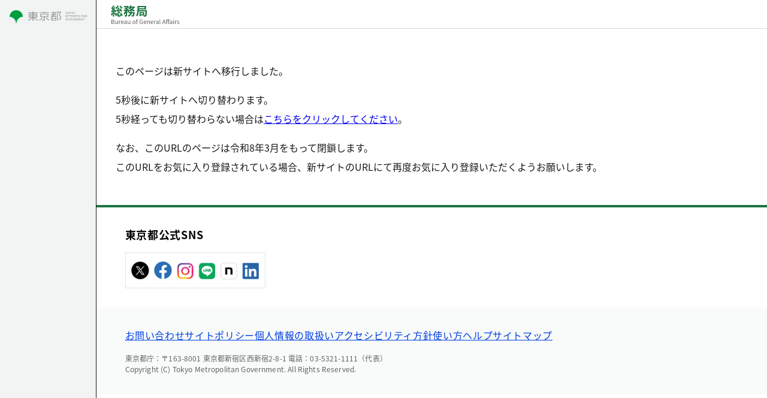

--- FILE ---
content_type: text/css
request_url: https://www.johokokai.metro.tokyo.lg.jp/togocms_tentative/css/common.css
body_size: 2870
content:
*,*::before,*::after{-webkit-box-sizing:border-box;box-sizing:border-box}
img{vertical-align:middle;border-style:none}
svg{overflow:hidden;vertical-align:middle}
@font-face{font-family:'Noto Sans JP';src:url("../font/NotoSansJP-Regular.otf") format("OpenType");font-display:swap}
@font-face{font-family:'Noto Sans JP';src:url("../font/NotoSansJP-Bold.otf") format("OpenType");font-weight:bold;font-display:swap}
:root{--metrotokyo-easing-ease-out-quad: cubic-bezier(0.25, 0.46, 0.45, 0.94);--metrotokyo-easing-ease-in-out-quad: cubic-bezier(0.455, 0.03, 0.515, 0.955);--metrotokyo-anchor-hover-transition-duration: 0.3s;--metrotokyo-accordion-open-transition-duration: 0.3s;--metrotokyo-accordion-open-transition-easing: cubic-bezier(0.455, 0.03, 0.515, 0.955);--metrotokyo-accordion-close-transition-duration: 0.1s;--metrotokyo-accordion-close-transition-easing: cubic-bezier(0.455, 0.03, 0.515, 0.955);--metrotokyo-h0-desktop-font-size: 3.125rem;--metrotokyo-h0-desktop-line-height: 1.5;--metrotokyo-h0-desktop-font-weight: bold;--metrotokyo-h0-desktop-letter-spacing: 0.04em;--metrotokyo-h0-mobile-font-size: 2rem;--metrotokyo-h0-mobile-line-height: 1.5;--metrotokyo-h0-mobile-font-weight: bold;--metrotokyo-h0-mobile-letter-spacing: 0.04em;--metrotokyo-h1-desktop-font-size: 2.625rem;--metrotokyo-h1-desktop-line-height: 1.5;--metrotokyo-h1-desktop-font-weight: bold;--metrotokyo-h1-desktop-letter-spacing: 0.04em;--metrotokyo-h1-mobile-font-size: 1.625rem;--metrotokyo-h1-mobile-line-height: 1.5;--metrotokyo-h1-mobile-font-weight: bold;--metrotokyo-h1-mobile-letter-spacing: 0.04em;--metrotokyo-h2-desktop-font-size: 1.75rem;--metrotokyo-h2-desktop-line-height: 1.5;--metrotokyo-h2-desktop-font-weight: bold;--metrotokyo-h2-desktop-letter-spacing: 0.04em;--metrotokyo-h2-mobile-font-size: 1.5rem;--metrotokyo-h2-mobile-line-height: 1.5;--metrotokyo-h2-mobile-font-weight: bold;--metrotokyo-h2-mobile-letter-spacing: 0;--metrotokyo-h3-desktop-font-size: 1.625rem;--metrotokyo-h3-desktop-line-height: 1.5;--metrotokyo-h3-desktop-font-weight: bold;--metrotokyo-h3-desktop-letter-spacing: 0.04em;--metrotokyo-h3-mobile-font-size: 1.375rem;--metrotokyo-h3-mobile-line-height: 1.5;--metrotokyo-h3-mobile-font-weight: bold;--metrotokyo-h3-mobile-letter-spacing: 0.04em;--metrotokyo-h4-desktop-font-size: 1.375rem;--metrotokyo-h4-desktop-line-height: 1.5;--metrotokyo-h4-desktop-font-weight: bold;--metrotokyo-h4-desktop-letter-spacing: 0.04em;--metrotokyo-h4-mobile-font-size: 1.25rem;--metrotokyo-h4-mobile-line-height: 1.5;--metrotokyo-h4-mobile-font-weight: bold;--metrotokyo-h4-mobile-letter-spacing: 0.04em;--metrotokyo-h5-desktop-font-size: 1.25rem;--metrotokyo-h5-desktop-line-height: 1.5;--metrotokyo-h5-desktop-font-weight: bold;--metrotokyo-h5-desktop-letter-spacing: 0.04em;--metrotokyo-h5-mobile-font-size: 1.125rem;--metrotokyo-h5-mobile-line-height: 1.5;--metrotokyo-h5-mobile-font-weight: bold;--metrotokyo-h5-mobile-letter-spacing: 0.04em;--metrotokyo-h6-desktop-font-size: 1.125rem;--metrotokyo-h6-desktop-line-height: 1.5;--metrotokyo-h6-desktop-font-weight: bold;--metrotokyo-h6-desktop-letter-spacing: 0.04em;--metrotokyo-h6-mobile-font-size: 1rem;--metrotokyo-h6-mobile-line-height: 1.5;--metrotokyo-h6-mobile-font-weight: bold;--metrotokyo-h6-mobile-letter-spacing: 0.04em;--metrotokyo-h7-desktop-font-size: 1rem;--metrotokyo-h7-desktop-line-height: 1.5;--metrotokyo-h7-desktop-font-weight: bold;--metrotokyo-h7-desktop-letter-spacing: 0.04em;--metrotokyo-h7-mobile-font-size: 1rem;--metrotokyo-h7-mobile-line-height: 1.5;--metrotokyo-h7-mobile-font-weight: normal;--metrotokyo-h7-mobile-letter-spacing: 0;--metrotokyo-btn-desktop-font-size: 1rem;--metrotokyo-btn-desktop-line-height: 1.5;--metrotokyo-btn-desktop-font-weight: bold;--metrotokyo-btn-desktop-letter-spacing: 0.04em;--metrotokyo-btn-mobile-font-size: 1rem;--metrotokyo-btn-mobile-line-height: 1.5;--metrotokyo-btn-mobile-font-weight: bold;--metrotokyo-btn-mobile-letter-spacing: 0.04em;--metrotokyo-body1-desktop-font-size: 1rem;--metrotokyo-body1-desktop-line-height: 1.75;--metrotokyo-body1-desktop-font-weight: normal;--metrotokyo-body1-desktop-letter-spacing: 0.04em;--metrotokyo-body1-mobile-font-size: 1rem;--metrotokyo-body1-mobile-line-height: 1.5;--metrotokyo-body1-mobile-font-weight: normal;--metrotokyo-body1-mobile-letter-spacing: 0.005em;--metrotokyo-body1B-desktop-font-size: 1rem;--metrotokyo-body1B-desktop-line-height: 1.75;--metrotokyo-body1B-desktop-font-weight: bold;--metrotokyo-body1B-desktop-letter-spacing: 0.04em;--metrotokyo-body1B-mobile-font-size: 1rem;--metrotokyo-body1B-mobile-line-height: 1.5;--metrotokyo-body1B-mobile-font-weight: bold;--metrotokyo-body1B-mobile-letter-spacing: 0.005em;--metrotokyo-body2-desktop-font-size: .875rem;--metrotokyo-body2-desktop-line-height: 1.5;--metrotokyo-body2-desktop-font-weight: normal;--metrotokyo-body2-desktop-letter-spacing: 0.0025em;--metrotokyo-body2-mobile-font-size: .875rem;--metrotokyo-body2-mobile-line-height: 1.5;--metrotokyo-body2-mobile-font-weight: normal;--metrotokyo-body2-mobile-letter-spacing: 0.0025em;--metrotokyo-body2B-desktop-font-size: .875rem;--metrotokyo-body2B-desktop-line-height: 1.5;--metrotokyo-body2B-desktop-font-weight: bold;--metrotokyo-body2B-desktop-letter-spacing: 0.0025em;--metrotokyo-body2B-mobile-font-size: .875rem;--metrotokyo-body2B-mobile-line-height: 1.5;--metrotokyo-body2B-mobile-font-weight: bold;--metrotokyo-body2B-mobile-letter-spacing: 0.0025em;--metrotokyo-sub-desktop-font-size: 1rem;--metrotokyo-sub-desktop-line-height: 1.75;--metrotokyo-sub-desktop-font-weight: normal;--metrotokyo-sub-desktop-letter-spacing: 0.04em;--metrotokyo-sub-mobile-font-size: 1rem;--metrotokyo-sub-mobile-line-height: 1.75;--metrotokyo-sub-mobile-font-weight: normal;--metrotokyo-sub-mobile-letter-spacing: 0.04em;--metrotokyo-sub2-desktop-font-size: .875rem;--metrotokyo-sub2-desktop-line-height: 1.75;--metrotokyo-sub2-desktop-font-weight: 500;--metrotokyo-sub2-desktop-letter-spacing: 0.04em;--metrotokyo-sub2-mobile-font-size: .875rem;--metrotokyo-sub2-mobile-line-height: 1.75;--metrotokyo-sub2-mobile-font-weight: 500;--metrotokyo-sub2-mobile-letter-spacing: 0.04em;--metrotokyo-cap-desktop-font-size: .75rem;--metrotokyo-cap-desktop-line-height: 1.5;--metrotokyo-cap-desktop-font-weight: normal;--metrotokyo-cap-desktop-letter-spacing: 0.0125em;--metrotokyo-cap-mobile-font-size: .75rem;--metrotokyo-cap-mobile-line-height: 1.5;--metrotokyo-cap-mobile-font-weight: normal;--metrotokyo-cap-mobile-letter-spacing: 0.0125em;--metrotokyo-ol-desktop-font-size: .625rem;--metrotokyo-ol-desktop-line-height: 1.5;--metrotokyo-ol-desktop-font-weight: normal;--metrotokyo-ol-desktop-letter-spacing: 0.015em;--metrotokyo-ol-mobile-font-size: .625rem;--metrotokyo-ol-mobile-line-height: 1.5;--metrotokyo-ol-mobile-font-weight: normal;--metrotokyo-ol-mobile-letter-spacing: 0.015em;--metrotokyo-cite-desktop-font-size: .875rem;--metrotokyo-cite-desktop-line-height: 1.75;--metrotokyo-cite-desktop-font-weight: 500;--metrotokyo-cite-desktop-letter-spacing: 0.04em;--metrotokyo-cite-mobile-font-size: .875rem;--metrotokyo-cite-mobile-line-height: 1.75;--metrotokyo-cite-mobile-font-weight: 500;--metrotokyo-cite-mobile-letter-spacing: 0.04em;--metrotokyo-color-primary: #1a753f;--metrotokyo-color-primary-light: #018838;--metrotokyo-color-secondary: #ed6808;--metrotokyo-color-alert: #ec0000;--metrotokyo-color-disabled: #949497;--metrotokyo-color-focus: #d18d0f;--metrotokyo-color-mark: #d7efda;--metrotokyo-color-button-disabled: #949497;--metrotokyo-color-button-hover: #01662a;--metrotokyo-color-button-secondary-hover: #e3f2ea;--metrotokyo-color-base1: #1a1a1c;--metrotokyo-color-base2: #ffffff;--metrotokyo-color-base3: #626264;--metrotokyo-color-base4: #003ee5;--metrotokyo-color-base5: #0030b2;--metrotokyo-color-base6: #0000be;--metrotokyo-color-base7: #757578;--metrotokyo-color-background1: #f1f4f2;--metrotokyo-color-background2: #ffffff;--metrotokyo-color-background3: #e8f4ed;--metrotokyo-color-background4: rgba(0, 0, 0, 0.7);--metrotokyo-color-background5: #f8fbf9;--metrotokyo-color-background6: #f2faf5;--metrotokyo-color-background7: #f1f1f4;--metrotokyo-color-background8: #ffe7e6;--metrotokyo-color-scrollbar: rgba(60, 60, 67, 0.6);--metrotokyo-border-color1: #d9d9d9;--metrotokyo-border-color2: #dbdbdb;--metrotokyo-border-color3: #d8d8db;--metrotokyo-border-color4: #e0e0e0;--metrotokyo-header-height: 2.5rem;--metrotokyo-header-lg-width: max(10.0625rem, 161px);--metrotokyo-header-border-bottom-height: 1px;--metrotokyo-lg-menu-width: 22rem;--metrotokyo-s-menu-header-height: 4rem;--metrotokyo-lg-menu-height: max(4rem, 64px);--metrotokyo-footer-inner-width: 1024px;--metrotokyo-content-width: 1024px;--metrotokyo-content-padding-x: 16px;--metrotokyo-s-column-gap: 16px;--metrotokyo-lg-column-gap: 32px;--metrotokyo-column-inline-gap: 16px;--metrotokyo-tag-list-gap: 8px;--metrotokyo-button-container-gap: 8px 16px;--metrotokyo-s-space-pattern1: 64px;--metrotokyo-s-space-pattern2: 40px;--metrotokyo-s-space-pattern3: 32px;--metrotokyo-s-space-pattern4: 24px;--metrotokyo-s-space-pattern5: 16px;--metrotokyo-lg-space-pattern1: 64px;--metrotokyo-lg-space-pattern2: 40px;--metrotokyo-lg-space-pattern3: 32px;--metrotokyo-lg-space-pattern4: 24px;--metrotokyo-lg-space-pattern5: 16px;--metrotokyo-s-space-rule1: var(--metrotokyo-s-space-pattern1);--metrotokyo-s-space-rule2: var(--metrotokyo-s-space-pattern2);--metrotokyo-s-space-rule3: var(--metrotokyo-s-space-pattern4);--metrotokyo-s-space-rule4: var(--metrotokyo-s-space-pattern5);--metrotokyo-s-space-rule5: var(--metrotokyo-s-space-pattern5);--metrotokyo-lg-space-rule1: var(--metrotokyo-lg-space-pattern1);--metrotokyo-lg-space-rule2: var(--metrotokyo-lg-space-pattern2);--metrotokyo-lg-space-rule3: var(--metrotokyo-lg-space-pattern4);--metrotokyo-lg-space-rule4: var(--metrotokyo-lg-space-pattern5);--metrotokyo-lg-space-rule5: var(--metrotokyo-lg-space-pattern4);--metrotokyo-header-js-height: 106px}
body{margin:0;padding:0}
.metrotokyo-container{padding-top:calc(var(--metrotokyo-header-height) + var(--metrotokyo-s-menu-header-height) + 2px)}
#metrotokyo-header-bureau{position:static;margin:0;padding:0}
#metrotokyo-header-bureau .header-bureau{width:100%;z-index:90;font-family:'Noto Sans JP', sans-serif;margin-top:var(--metrotokyo-header-height);font-size:var(--metrotokyo-body1-mobile-font-size);line-height:var(--metrotokyo-body1-mobile-line-height);font-weight:var(--metrotokyo-body1-mobile-font-weight);letter-spacing:var(--metrotokyo-body1-mobile-letter-spacing);position:absolute;top:0;left:0}
#metrotokyo-header-bureau .header-bureau_logo{font-size:var(--metrotokyo-h5-mobile-font-size);line-height:var(--metrotokyo-h5-mobile-line-height);font-weight:var(--metrotokyo-h5-mobile-font-weight);letter-spacing:var(--metrotokyo-h5-mobile-letter-spacing)}
#metrotokyo-header-bureau .header-bureau_logo:link,#metrotokyo-header-bureau .header-bureau_logo:active,#metrotokyo-header-bureau .header-bureau_logo:visited{color:var(--metrotokyo-color-primary);text-decoration:none}
#metrotokyo-header-bureau .header-bureau_logo:focus,#metrotokyo-header-bureau .header-bureau_logo:hover{color:var(--metrotokyo-color-primary);text-decoration:underline}
#metrotokyo-footer.footer{margin:0;padding:32px 0 0;border-top:4px solid var(--metrotokyo-color-primary);position:relative;font-family:'Noto Sans JP', sans-serif;font-size:var(--metrotokyo-body1-mobile-font-size);line-height:var(--metrotokyo-body1-mobile-line-height);font-weight:var(--metrotokyo-body1-mobile-font-weight);letter-spacing:var(--metrotokyo-body1-mobile-letter-spacing);background-color:var(--metrotokyo-color-background2)}
#metrotokyo-footer .footer_section{padding:0 16px}
#metrotokyo-footer .footer_section+#metrotokyo-footer .footer_section{margin-top:32px;padding-top:32px;border-top:1px solid var(--metrotokyo-border-color2)}
#metrotokyo-footer .footer_bottom{margin-top:32px;padding:32px 16px;background-color:var(--metrotokyo-color-background5)}
#metrotokyo-footer .footer_utility-menu-inner{list-style-type:none;display:-webkit-box;display:-ms-flexbox;display:flex;gap:16px;-ms-flex-wrap:wrap;flex-wrap:wrap;margin:0;padding:0}
#metrotokyo-footer .footer_utility-menu-item{margin:0}
#metrotokyo-footer .footer_utility-menu-item-link{font-size:var(--metrotokyo-body1-mobile-font-size);line-height:var(--metrotokyo-body1-mobile-line-height);font-weight:var(--metrotokyo-body1-mobile-font-weight);letter-spacing:var(--metrotokyo-body1-mobile-letter-spacing)}
#metrotokyo-footer .footer_utility-menu-item-link:link,#metrotokyo-footer .footer_utility-menu-item-link:active{color:var(--metrotokyo-color-base4);text-decoration:underline}
#metrotokyo-footer .footer_utility-menu-item-link:visited{color:var(--metrotokyo-color-base6)}
#metrotokyo-footer .footer_utility-menu-item-link:focus,#metrotokyo-footer .footer_utility-menu-item-link:hover{color:var(--metrotokyo-color-base5)}
#metrotokyo-footer .footer_address{margin:16px 0 0;color:var(--metrotokyo-color-base3);font-size:var(--metrotokyo-cap-mobile-font-size);line-height:var(--metrotokyo-cap-mobile-line-height);font-weight:var(--metrotokyo-cap-mobile-font-weight);letter-spacing:var(--metrotokyo-cap-mobile-letter-spacing);font-style:normal}
#metrotokyo-footer .footer_copyright{color:var(--metrotokyo-color-base3);font-size:var(--metrotokyo-cap-mobile-font-size);line-height:var(--metrotokyo-cap-mobile-line-height);font-weight:var(--metrotokyo-cap-mobile-font-weight);letter-spacing:var(--metrotokyo-cap-mobile-letter-spacing)}
#metrotokyo-footer .footer_copyright>small{font-size:inherit;line-height:inherit}
#metrotokyo-footer-metrotokyo-social.footer-metrotokyo-social{margin:0;font-family:'Noto Sans JP', sans-serif;font-size:var(--metrotokyo-body1-mobile-font-size);line-height:var(--metrotokyo-body1-mobile-line-height);font-weight:var(--metrotokyo-body1-mobile-font-weight);letter-spacing:var(--metrotokyo-body1-mobile-letter-spacing)}
#metrotokyo-footer-metrotokyo-social .footer-metrotokyo-social_title{font-size:var(--metrotokyo-h6-mobile-font-size);line-height:var(--metrotokyo-h6-mobile-line-height);font-weight:var(--metrotokyo-h6-mobile-font-weight);letter-spacing:var(--metrotokyo-h6-mobile-letter-spacing);text-align:center}
#metrotokyo-footer-metrotokyo-social .footer-metrotokyo-social_banner{margin:16px auto 0;max-width:343px}
#metrotokyo-footer-metrotokyo-social .footer-metrotokyo-social_banner-link:hover,#metrotokyo-footer-metrotokyo-social .footer-metrotokyo-social_banner-link:focus{opacity:0.5}
#metrotokyo-footer-metrotokyo-social .footer-metrotokyo-social_banner-image{width:100%;height:auto}
@media (min-width: 961px){
:root{--metrotokyo-header-js-height: 112px}
.metrotokyo-container{padding-top:54px;padding-left:var(--metrotokyo-header-lg-width)}
#metrotokyo-header .header{display:block;position:fixed;z-index:100;top:var(--metrotokyo-liferay-wrapper-view-top, 0);left:var(--metrotokyo-liferay-wrapper-view-left, 0);width:var(--metrotokyo-header-lg-width);height:100vh;overflow:auto;font-family:'Noto Sans JP', sans-serif;border-right:1px solid var(--metrotokyo-color-base1);background-color:var(--metrotokyo-color-background1);color:var(--metrotokyo-color-base1);font-size:var(--metrotokyo-body1-desktop-font-size);line-height:var(--metrotokyo-body1-desktop-line-height);font-weight:var(--metrotokyo-body1-desktop-font-weight);letter-spacing:var(--metrotokyo-body1-desktop-letter-spacing)}
#metrotokyo-header .header_inner{padding:16px}
#metrotokyo-header .header_logo{display:block;width:100%;margin-right:-1px}
#metrotokyo-header .header_logo-svg{display:block;width:129px;height:24px}
#metrotokyo-header-bureau .header-bureau{font-size:var(--metrotokyo-body1-desktop-font-size);line-height:var(--metrotokyo-body1-desktop-line-height);font-weight:var(--metrotokyo-body1-desktop-font-weight);letter-spacing:var(--metrotokyo-body1-desktop-letter-spacing)}
#metrotokyo-header-bureau .header-bureau{width:calc(100% - var(--metrotokyo-header-lg-width));margin-top:0;margin-left:var(--metrotokyo-header-lg-width)}
#metrotokyo-header-bureau .header-bureau_inner{display:-webkit-box;display:-ms-flexbox;display:flex;-webkit-box-pack:justify;-ms-flex-pack:justify;justify-content:space-between;-webkit-box-align:center;-ms-flex-align:center;align-items:center;gap:16px;min-height:48px;padding:9.5px 24px 8.5px 24px;border-bottom:1px solid var(--metrotokyo-border-color1);background-color:var(--metrotokyo-color-background2)}
#metrotokyo-header-bureau .header-bureau_logo{display:-webkit-box;display:-ms-flexbox;display:flex;-webkit-box-align:center;-ms-flex-align:center;align-items:center;-webkit-box-pack:end;-ms-flex-pack:end;justify-content:flex-end;margin:-9.5px 0 -8.5px}
#metrotokyo-footer.footer{font-size:var(--metrotokyo-body1-desktop-font-size);line-height:var(--metrotokyo-body1-desktop-line-height);font-weight:var(--metrotokyo-body1-desktop-font-weight);letter-spacing:var(--metrotokyo-body1-desktop-letter-spacing)}
#metrotokyo-footer .footer_utility-menu-item-link{font-size:var(--metrotokyo-body1-desktop-font-size);line-height:var(--metrotokyo-body1-desktop-line-height);font-weight:var(--metrotokyo-body1-desktop-font-weight);letter-spacing:var(--metrotokyo-body1-desktop-letter-spacing)}
#metrotokyo-footer .footer_address{font-size:var(--metrotokyo-cap-desktop-font-size);line-height:var(--metrotokyo-cap-desktop-line-height);font-weight:var(--metrotokyo-cap-desktop-font-weight);letter-spacing:var(--metrotokyo-cap-desktop-letter-spacing)}
#metrotokyo-footer .footer_copyright{font-size:var(--metrotokyo-cap-desktop-font-size);line-height:var(--metrotokyo-cap-desktop-line-height);font-weight:var(--metrotokyo-cap-desktop-font-weight);letter-spacing:var(--metrotokyo-cap-desktop-letter-spacing)}
#metrotokyo-footer.footer{padding-left:var(--metrotokyo-header-lg-width)}
#metrotokyo-footer .footer_section-inner{max-width:var(--metrotokyo-footer-inner-width);margin:0 auto}
#metrotokyo-footer .footer_bottom-inner{max-width:var(--metrotokyo-footer-inner-width);margin:0 auto}
#metrotokyo-footer-metrotokyo-social.footer-metrotokyo-social{font-size:var(--metrotokyo-body1-desktop-font-size);line-height:var(--metrotokyo-body1-desktop-line-height);font-weight:var(--metrotokyo-body1-desktop-font-weight);letter-spacing:var(--metrotokyo-body1-desktop-letter-spacing)}
#metrotokyo-footer-metrotokyo-social .footer-metrotokyo-social_title{font-size:var(--metrotokyo-h6-desktop-font-size);line-height:var(--metrotokyo-h6-desktop-line-height);font-weight:var(--metrotokyo-h6-desktop-font-weight);letter-spacing:var(--metrotokyo-h6-desktop-letter-spacing)}
#metrotokyo-footer-metrotokyo-social .footer-metrotokyo-social_title{text-align:left}
#metrotokyo-footer-metrotokyo-social .footer-metrotokyo-social_banner{margin-right:0;margin-left:0;max-width:234px}
}
@media (max-width: 960px){
#metrotokyo-header{position:static;margin:0;padding:0}
#metrotokyo-header .header{z-index:100;width:100%;height:var(--metrotokyo-header-height);background-color:var(--metrotokyo-color-background2);font-family:'Noto Sans JP', sans-serif;font-size:var(--metrotokyo-body1-mobile-font-size);line-height:var(--metrotokyo-body1-mobile-line-height);font-weight:var(--metrotokyo-body1-mobile-font-weight);letter-spacing:var(--metrotokyo-body1-mobile-letter-spacing);position:absolute;top:0;left:0}
#metrotokyo-header .header_inner{display:-webkit-box;display:-ms-flexbox;display:flex;-webkit-box-pack:justify;-ms-flex-pack:justify;justify-content:space-between;-webkit-box-align:center;-ms-flex-align:center;align-items:center;padding:4px 16px;border-bottom:var(--metrotokyo-header-border-bottom-height) solid var(--metrotokyo-border-color3);height:100%}
#metrotokyo-header .header_logo-svg{display:block;width:124px;height:24px}
#metrotokyo-header-bureau .header-bureau_inner{padding:0;border-bottom:none}
#metrotokyo-header-bureau .header-bureau_s-top{display:-webkit-box;display:-ms-flexbox;display:flex;-webkit-box-pack:justify;-ms-flex-pack:justify;justify-content:space-between;-webkit-box-align:center;-ms-flex-align:center;align-items:center;height:var(--metrotokyo-s-menu-header-height);gap:10px;padding:10px 16px 10px 16px;background-color:var(--metrotokyo-color-background1);position:relative}
#metrotokyo-header-bureau .header-bureau_s-top::after{content:'';width:100%;height:2px;background-color:var(--metrotokyo-color-primary);position:absolute;bottom:0;left:0}
#metrotokyo-header-bureau .header-bureau_logo-image{display:block;width:100%;height:100%}
}
main {padding: 2rem; color:var(--metrotokyo-color-base1);}
main h1 {font-family:'Noto Sans JP', sans-serif;}
main p {margin: 1rem 0; font-family:'Noto Sans JP', sans-serif; line-height: 2;}